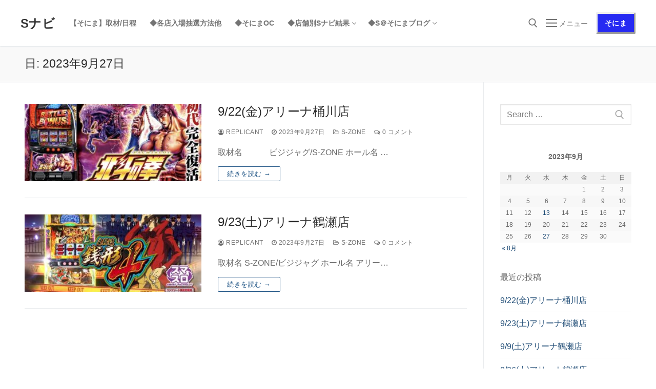

--- FILE ---
content_type: text/html; charset=UTF-8
request_url: https://sonicmap.jp/wp/2023/09/27/
body_size: 10047
content:
<!doctype html>
<html lang="ja">
<head>
	<meta charset="UTF-8">
	<meta name="viewport" content="width=device-width, initial-scale=1, maximum-scale=10.0, user-scalable=yes">
	<link rel="profile" href="http://gmpg.org/xfn/11">
	<title>2023年9月27日 | Sナビ</title>

<!-- All In One SEO Pack 3.6.2[226,255] -->
<meta name="robots" content="noindex,follow" />

<script type="application/ld+json" class="aioseop-schema">{"@context":"https://schema.org","@graph":[{"@type":"Organization","@id":"https://sonicmap.jp/wp/#organization","url":"https://sonicmap.jp/wp/","name":"Sナビ","sameAs":[]},{"@type":"WebSite","@id":"https://sonicmap.jp/wp/#website","url":"https://sonicmap.jp/wp/","name":"Sナビ","publisher":{"@id":"https://sonicmap.jp/wp/#organization"},"potentialAction":{"@type":"SearchAction","target":"https://sonicmap.jp/wp/?s={search_term_string}","query-input":"required name=search_term_string"}},{"@type":"CollectionPage","@id":"https://sonicmap.jp/wp/2023/09/27/#collectionpage","url":"https://sonicmap.jp/wp/2023/09/27/","inLanguage":"ja","name":"日別: 9月 27, 2023","isPartOf":{"@id":"https://sonicmap.jp/wp/#website"},"breadcrumb":{"@id":"https://sonicmap.jp/wp/2023/09/27/#breadcrumblist"}},{"@type":"BreadcrumbList","@id":"https://sonicmap.jp/wp/2023/09/27/#breadcrumblist","itemListElement":[{"@type":"ListItem","position":1,"item":{"@type":"WebPage","@id":"https://sonicmap.jp/wp/","url":"https://sonicmap.jp/wp/","name":"Sナビ"}},{"@type":"ListItem","position":2,"item":{"@type":"WebPage","@id":"https://sonicmap.jp/wp/2023/","url":"https://sonicmap.jp/wp/2023/","name":"年別: 2023"}},{"@type":"ListItem","position":3,"item":{"@type":"WebPage","@id":"https://sonicmap.jp/wp/2023/09/","url":"https://sonicmap.jp/wp/2023/09/","name":"月別: 9月 2023"}},{"@type":"ListItem","position":4,"item":{"@type":"WebPage","@id":"https://sonicmap.jp/wp/2023/09/27/","url":"https://sonicmap.jp/wp/2023/09/27/","name":"日別: 9月 27, 2023"}}]}]}</script>
<link rel="canonical" href="https://sonicmap.jp/wp/2023/09/27/" />
			<script type="text/javascript" >
				window.ga=window.ga||function(){(ga.q=ga.q||[]).push(arguments)};ga.l=+new Date;
				ga('create', 'UA-143050563-1', 'auto');
				// Plugins
				
				ga('send', 'pageview');
			</script>
			<script async src="https://www.google-analytics.com/analytics.js"></script>
			<!-- All In One SEO Pack -->
<link rel='dns-prefetch' href='//s.w.org' />
<link rel="alternate" type="application/rss+xml" title="Sナビ &raquo; フィード" href="https://sonicmap.jp/wp/feed/" />
<link rel="alternate" type="application/rss+xml" title="Sナビ &raquo; コメントフィード" href="https://sonicmap.jp/wp/comments/feed/" />
		<script type="text/javascript">
			window._wpemojiSettings = {"baseUrl":"https:\/\/s.w.org\/images\/core\/emoji\/11\/72x72\/","ext":".png","svgUrl":"https:\/\/s.w.org\/images\/core\/emoji\/11\/svg\/","svgExt":".svg","source":{"concatemoji":"https:\/\/sonicmap.jp\/wp\/wp-includes\/js\/wp-emoji-release.min.js?ver=5.0.22"}};
			!function(e,a,t){var n,r,o,i=a.createElement("canvas"),p=i.getContext&&i.getContext("2d");function s(e,t){var a=String.fromCharCode;p.clearRect(0,0,i.width,i.height),p.fillText(a.apply(this,e),0,0);e=i.toDataURL();return p.clearRect(0,0,i.width,i.height),p.fillText(a.apply(this,t),0,0),e===i.toDataURL()}function c(e){var t=a.createElement("script");t.src=e,t.defer=t.type="text/javascript",a.getElementsByTagName("head")[0].appendChild(t)}for(o=Array("flag","emoji"),t.supports={everything:!0,everythingExceptFlag:!0},r=0;r<o.length;r++)t.supports[o[r]]=function(e){if(!p||!p.fillText)return!1;switch(p.textBaseline="top",p.font="600 32px Arial",e){case"flag":return s([55356,56826,55356,56819],[55356,56826,8203,55356,56819])?!1:!s([55356,57332,56128,56423,56128,56418,56128,56421,56128,56430,56128,56423,56128,56447],[55356,57332,8203,56128,56423,8203,56128,56418,8203,56128,56421,8203,56128,56430,8203,56128,56423,8203,56128,56447]);case"emoji":return!s([55358,56760,9792,65039],[55358,56760,8203,9792,65039])}return!1}(o[r]),t.supports.everything=t.supports.everything&&t.supports[o[r]],"flag"!==o[r]&&(t.supports.everythingExceptFlag=t.supports.everythingExceptFlag&&t.supports[o[r]]);t.supports.everythingExceptFlag=t.supports.everythingExceptFlag&&!t.supports.flag,t.DOMReady=!1,t.readyCallback=function(){t.DOMReady=!0},t.supports.everything||(n=function(){t.readyCallback()},a.addEventListener?(a.addEventListener("DOMContentLoaded",n,!1),e.addEventListener("load",n,!1)):(e.attachEvent("onload",n),a.attachEvent("onreadystatechange",function(){"complete"===a.readyState&&t.readyCallback()})),(n=t.source||{}).concatemoji?c(n.concatemoji):n.wpemoji&&n.twemoji&&(c(n.twemoji),c(n.wpemoji)))}(window,document,window._wpemojiSettings);
		</script>
		<!-- sonicmap.jp/wp is managing ads with Advanced Ads --><script>
						advanced_ads_ready=function(){var fns=[],listener,doc=typeof document==="object"&&document,hack=doc&&doc.documentElement.doScroll,domContentLoaded="DOMContentLoaded",loaded=doc&&(hack?/^loaded|^c/:/^loaded|^i|^c/).test(doc.readyState);if(!loaded&&doc){listener=function(){doc.removeEventListener(domContentLoaded,listener);window.removeEventListener("load",listener);loaded=1;while(listener=fns.shift())listener()};doc.addEventListener(domContentLoaded,listener);window.addEventListener("load",listener)}return function(fn){loaded?setTimeout(fn,0):fns.push(fn)}}();
						</script>
		<style type="text/css">
img.wp-smiley,
img.emoji {
	display: inline !important;
	border: none !important;
	box-shadow: none !important;
	height: 1em !important;
	width: 1em !important;
	margin: 0 .07em !important;
	vertical-align: -0.1em !important;
	background: none !important;
	padding: 0 !important;
}
</style>
<link rel='stylesheet' id='wp-block-library-css'  href='https://sonicmap.jp/wp/wp-includes/css/dist/block-library/style.min.css?ver=5.0.22' type='text/css' media='all' />
<link rel='stylesheet' id='contact-form-7-css'  href='https://sonicmap.jp/wp/wp-content/plugins/contact-form-7/includes/css/styles.css?ver=5.6.3' type='text/css' media='all' />
<link rel='stylesheet' id='font-awesome-css'  href='https://sonicmap.jp/wp/wp-content/themes/customify/assets/fonts/font-awesome/css/font-awesome.min.css?ver=5.0.0' type='text/css' media='all' />
<link rel='stylesheet' id='customify-style-css'  href='https://sonicmap.jp/wp/wp-content/themes/customify/style.min.css?ver=0.2.9' type='text/css' media='all' />
<style id='customify-style-inline-css' type='text/css'>
#page-cover {background-image: url("https://sonicmap.jp/wp/wp-content/themes/customify/assets/images/default-cover.jpg");}.sub-menu .li-duplicator {display:none !important;}.header-search_icon-item .header-search-modal  {border-style: solid;} .header-search_icon-item .search-field  {border-style: solid;} .dark-mode .header-search_box-item .search-form-fields, .header-search_box-item .search-form-fields  {border-style: solid;} a.item--button  {color: #ffffff; text-decoration-color: #ffffff;background-color: #262af2;border-style: outset;} .site-content  {background-color: #FFFFFF;} /* CSS for desktop */#page-cover .page-cover-inner {min-height: 300px;}.header--row.header-top .customify-grid, .header--row.header-top .style-full-height .primary-menu-ul > li > a {min-height: 33px;}.header--row.header-main .customify-grid, .header--row.header-main .style-full-height .primary-menu-ul > li > a {min-height: 90px;}.header--row.header-bottom .customify-grid, .header--row.header-bottom .style-full-height .primary-menu-ul > li > a {min-height: 55px;}.header--row .builder-first--nav-icon {text-align: right;}.header-search_icon-item .search-submit {margin-left: -40px;}.header-search_box-item .search-submit{margin-left: -40px;} .header-search_box-item .woo_bootster_search .search-submit{margin-left: -40px;} .header-search_box-item .header-search-form button.search-submit{margin-left:-40px;}.header--row .builder-first--primary-menu {text-align: right;}/* CSS for tablet */@media screen and (max-width: 1024px) { #page-cover .page-cover-inner {min-height: 250px;}.header--row .builder-first--nav-icon {text-align: right;}.header-search_icon-item .search-submit {margin-left: -40px;}.header-search_box-item .search-submit{margin-left: -40px;} .header-search_box-item .woo_bootster_search .search-submit{margin-left: -40px;} .header-search_box-item .header-search-form button.search-submit{margin-left:-40px;} }/* CSS for mobile */@media screen and (max-width: 568px) { #page-cover .page-cover-inner {min-height: 200px;}.header--row.header-top .customify-grid, .header--row.header-top .style-full-height .primary-menu-ul > li > a {min-height: 33px;}.header--row .builder-first--nav-icon {text-align: right;}.header-search_icon-item .search-submit {margin-left: -40px;}.header-search_box-item .search-submit{margin-left: -40px;} .header-search_box-item .woo_bootster_search .search-submit{margin-left: -40px;} .header-search_box-item .header-search-form button.search-submit{margin-left:-40px;} }
</style>
<link rel='https://api.w.org/' href='https://sonicmap.jp/wp/wp-json/' />
<link rel="EditURI" type="application/rsd+xml" title="RSD" href="https://sonicmap.jp/wp/xmlrpc.php?rsd" />
<link rel="wlwmanifest" type="application/wlwmanifest+xml" href="https://sonicmap.jp/wp/wp-includes/wlwmanifest.xml" /> 
<meta name="generator" content="WordPress 5.0.22" />
<link rel="icon" href="https://sonicmap.jp/wp/wp-content/uploads/2021/03/cropped-そにまQR-32x32.png" sizes="32x32" />
<link rel="icon" href="https://sonicmap.jp/wp/wp-content/uploads/2021/03/cropped-そにまQR-192x192.png" sizes="192x192" />
<link rel="apple-touch-icon-precomposed" href="https://sonicmap.jp/wp/wp-content/uploads/2021/03/cropped-そにまQR-180x180.png" />
<meta name="msapplication-TileImage" content="https://sonicmap.jp/wp/wp-content/uploads/2021/03/cropped-そにまQR-270x270.png" />
		<style type="text/css" id="wp-custom-css">
			.site-footer-copyright p:nth-child(2) {
    display:none;
}		</style>
	</head>

<body class="archive date hfeed content-sidebar main-layout-content-sidebar sidebar_vertical_border site-full-width menu_sidebar_slide_left">
<div id="page" class="site box-shadow">
	<a class="skip-link screen-reader-text" href="#site-content">コンテンツへスキップ</a>
	<a class="close is-size-medium  close-panel close-sidebar-panel" href="#">
        <span class="hamburger hamburger--squeeze is-active">
            <span class="hamburger-box">
              <span class="hamburger-inner"><span class="screen-reader-text">メニュー</span></span>
            </span>
        </span>
        <span class="screen-reader-text">閉じる</span>
        </a><header id="masthead" class="site-header"><div id="masthead-inner" class="site-header-inner">							<div  class="header-main header--row layout-full-contained"  id="cb-row--header-main"  data-row-id="main"  data-show-on="desktop mobile">
								<div class="header--row-inner header-main-inner light-mode">
									<div class="customify-container">
										<div class="customify-grid  cb-row--desktop hide-on-mobile hide-on-tablet customify-grid-middle"><div class="row-v2 row-v2-main no-center"><div class="col-v2 col-v2-left"><div class="item--inner builder-item--logo" data-section="title_tagline" data-item-id="logo" >		<div class="site-branding logo-top">
			<div class="site-name-desc">						<p class="site-title">
							<a href="https://sonicmap.jp/wp/" rel="home">Sナビ</a>
						</p>
						</div>		</div><!-- .site-branding -->
		</div><div class="item--inner builder-item--primary-menu has_menu" data-section="header_menu_primary" data-item-id="primary-menu" ><nav  id="site-navigation-main-desktop" class="site-navigation primary-menu primary-menu-main nav-menu-desktop primary-menu-desktop style-plain"><ul id="menu-menu" class="primary-menu-ul menu nav-menu"><li id="menu-item--main-desktop-3035" class="menu-item menu-item-type-post_type menu-item-object-page menu-item-3035"><a href="https://sonicmap.jp/wp/schedule/"><span class="link-before">【そにま】取材/日程</span></a></li>
<li id="menu-item--main-desktop-3036" class="menu-item menu-item-type-post_type menu-item-object-page menu-item-3036"><a href="https://sonicmap.jp/wp/%e5%90%84%e5%ba%97%e5%85%a5%e5%a0%b4%e6%8a%bd%e9%81%b8%e6%96%b9%e6%b3%95%e4%bb%96/"><span class="link-before">◆各店入場抽選方法他</span></a></li>
<li id="menu-item--main-desktop-3037" class="menu-item menu-item-type-custom menu-item-object-custom menu-item-3037"><a href="https://line.me/ti/g2/LWCddvMmkrjVFlGqnC8OGw?utm_source=invitation&#038;utm_medium=link_copy&#038;utm_campaign"><span class="link-before">◆そにまOC</span></a></li>
<li id="menu-item--main-desktop-3015" class="menu-item menu-item-type-taxonomy menu-item-object-category menu-item-has-children menu-item-3015"><a href="https://sonicmap.jp/wp/category/%e3%82%b9%e3%83%ad%e3%83%83%e3%83%88/"><span class="link-before">◆店舗別Sナビ結果<span class="nav-icon-angle">&nbsp;</span></span></a>
<ul class="sub-menu sub-lv-0">
	<li id="menu-item--main-desktop-3016" class="menu-item menu-item-type-taxonomy menu-item-object-category menu-item-3016"><a href="https://sonicmap.jp/wp/category/%e3%82%a2%e3%83%aa%e3%83%bc%e3%83%8a%e5%b2%a9%e6%a7%bb%e6%9c%ac%e5%ba%97/"><span class="link-before">アリーナ岩槻本店</span></a></li>
	<li id="menu-item--main-desktop-3017" class="menu-item menu-item-type-taxonomy menu-item-object-category menu-item-3017"><a href="https://sonicmap.jp/wp/category/%e3%82%a2%e3%83%aa%e3%83%bc%e3%83%8a%e5%b9%b3%e5%a1%9a%e5%ba%97/"><span class="link-before">アリーナ平塚店</span></a></li>
	<li id="menu-item--main-desktop-3018" class="menu-item menu-item-type-taxonomy menu-item-object-category menu-item-3018"><a href="https://sonicmap.jp/wp/category/%e3%82%b7%e3%83%bc%e3%82%b5%e3%82%a4%e3%83%89%e3%83%97%e3%83%a9%e3%82%b6/"><span class="link-before">シーサイドプラザ</span></a></li>
	<li id="menu-item--main-desktop-3019" class="menu-item menu-item-type-taxonomy menu-item-object-category menu-item-3019"><a href="https://sonicmap.jp/wp/category/%e3%82%b8%e3%83%a3%e3%83%91%e3%83%b3%e3%83%8b%e3%83%a5%e3%83%bc%e3%82%a2%e3%83%ab%e3%83%95%e3%82%a1%e3%80%80%e3%82%b8%e3%82%a7%e3%83%8d%e3%82%af%e3%82%b9/"><span class="link-before">ジャパンニューアルファ　ジェネクス</span></a></li>
	<li id="menu-item--main-desktop-3020" class="menu-item menu-item-type-taxonomy menu-item-object-category menu-item-3020"><a href="https://sonicmap.jp/wp/category/%e3%82%b9%e3%82%ab%e3%82%a4%e3%83%97%e3%83%a9%e3%82%b6%e5%af%8c%e5%a3%ab%e8%a6%8b%e5%ba%97/"><span class="link-before">スカイプラザ富士見店</span></a></li>
</ul>
</li>
<li id="menu-item--main-desktop-1604" class="menu-item menu-item-type-custom menu-item-object-custom menu-item-has-children menu-item-1604"><a href="https://ameblo.jp/replicant777/"><span class="link-before">◆S＠そにまブログ<span class="nav-icon-angle">&nbsp;</span></span></a>
<ul class="sub-menu sub-lv-0">
	<li id="menu-item--main-desktop-1497" class="menu-item menu-item-type-custom menu-item-object-custom menu-item-1497"><a href="https://twitter.com/bf0yead9dlnhqld"><span class="link-before">S＠そにまTwitter</span></a></li>
</ul>
</li>
</ul></nav></div></div><div class="col-v2 col-v2-right"><div class="item--inner builder-item--search_icon" data-section="search_icon" data-item-id="search_icon" ><div class="header-search_icon-item item--search_icon">		<a class="search-icon" href="#">
			<span class="ic-search">
				<svg aria-hidden="true" focusable="false" role="presentation" xmlns="http://www.w3.org/2000/svg" width="20" height="21" viewBox="0 0 20 21">
					<path fill="currentColor" fill-rule="evenodd" d="M12.514 14.906a8.264 8.264 0 0 1-4.322 1.21C3.668 16.116 0 12.513 0 8.07 0 3.626 3.668.023 8.192.023c4.525 0 8.193 3.603 8.193 8.047 0 2.033-.769 3.89-2.035 5.307l4.999 5.552-1.775 1.597-5.06-5.62zm-4.322-.843c3.37 0 6.102-2.684 6.102-5.993 0-3.31-2.732-5.994-6.102-5.994S2.09 4.76 2.09 8.07c0 3.31 2.732 5.993 6.102 5.993z"></path>
				</svg>
			</span>
			<span class="ic-close">
				<svg version="1.1" id="Capa_1" xmlns="http://www.w3.org/2000/svg" xmlns:xlink="http://www.w3.org/1999/xlink" x="0px" y="0px" width="612px" height="612px" viewBox="0 0 612 612" fill="currentColor" style="enable-background:new 0 0 612 612;" xml:space="preserve"><g><g id="cross"><g><polygon points="612,36.004 576.521,0.603 306,270.608 35.478,0.603 0,36.004 270.522,306.011 0,575.997 35.478,611.397 306,341.411 576.521,611.397 612,575.997 341.459,306.011 " /></g></g></g><g></g><g></g><g></g><g></g><g></g><g></g><g></g><g></g><g></g><g></g><g></g><g></g><g></g><g></g><g></g></svg>
			</span>
			<span class="arrow-down"></span>
		</a>
		<div class="header-search-modal-wrapper">
			<form role="search" class="header-search-modal header-search-form" action="https://sonicmap.jp/wp/">
				<label>
					<span class="screen-reader-text">検索:</span>
					<input type="search" class="search-field" placeholder="検索 ..." value="" name="s" title="検索:" />
				</label>
				<button type="submit" class="search-submit">
					<svg aria-hidden="true" focusable="false" role="presentation" xmlns="http://www.w3.org/2000/svg" width="20" height="21" viewBox="0 0 20 21">
						<path fill="currentColor" fill-rule="evenodd" d="M12.514 14.906a8.264 8.264 0 0 1-4.322 1.21C3.668 16.116 0 12.513 0 8.07 0 3.626 3.668.023 8.192.023c4.525 0 8.193 3.603 8.193 8.047 0 2.033-.769 3.89-2.035 5.307l4.999 5.552-1.775 1.597-5.06-5.62zm-4.322-.843c3.37 0 6.102-2.684 6.102-5.993 0-3.31-2.732-5.994-6.102-5.994S2.09 4.76 2.09 8.07c0 3.31 2.732 5.993 6.102 5.993z"></path>
					</svg>
				</button>
			</form>
		</div>
		</div></div><div class="item--inner builder-item--nav-icon" data-section="header_menu_icon" data-item-id="nav-icon" >		<a class="menu-mobile-toggle item-button is-size-desktop-medium is-size-tablet-medium is-size-mobile-medium">
			<span class="hamburger hamburger--squeeze">
				<span class="hamburger-box">
					<span class="hamburger-inner"></span>
				</span>
			</span>
			<span class="nav-icon--label hide-on-tablet hide-on-mobile">メニュー</span></a>
		</div><div class="item--inner builder-item--button" data-section="header_button" data-item-id="button" ><a href="https://sonicmap.jp/main/" class="item--button customify-btn customify-builder-btn is-icon-after">そにま</a></div></div></div></div><div class="cb-row--mobile hide-on-desktop customify-grid customify-grid-middle"><div class="row-v2 row-v2-main no-center"><div class="col-v2 col-v2-left"><div class="item--inner builder-item--logo" data-section="title_tagline" data-item-id="logo" >		<div class="site-branding logo-top">
			<div class="site-name-desc">						<p class="site-title">
							<a href="https://sonicmap.jp/wp/" rel="home">Sナビ</a>
						</p>
						</div>		</div><!-- .site-branding -->
		</div></div><div class="col-v2 col-v2-right"><div class="item--inner builder-item--search_icon" data-section="search_icon" data-item-id="search_icon" ><div class="header-search_icon-item item--search_icon">		<a class="search-icon" href="#">
			<span class="ic-search">
				<svg aria-hidden="true" focusable="false" role="presentation" xmlns="http://www.w3.org/2000/svg" width="20" height="21" viewBox="0 0 20 21">
					<path fill="currentColor" fill-rule="evenodd" d="M12.514 14.906a8.264 8.264 0 0 1-4.322 1.21C3.668 16.116 0 12.513 0 8.07 0 3.626 3.668.023 8.192.023c4.525 0 8.193 3.603 8.193 8.047 0 2.033-.769 3.89-2.035 5.307l4.999 5.552-1.775 1.597-5.06-5.62zm-4.322-.843c3.37 0 6.102-2.684 6.102-5.993 0-3.31-2.732-5.994-6.102-5.994S2.09 4.76 2.09 8.07c0 3.31 2.732 5.993 6.102 5.993z"></path>
				</svg>
			</span>
			<span class="ic-close">
				<svg version="1.1" id="Capa_1" xmlns="http://www.w3.org/2000/svg" xmlns:xlink="http://www.w3.org/1999/xlink" x="0px" y="0px" width="612px" height="612px" viewBox="0 0 612 612" fill="currentColor" style="enable-background:new 0 0 612 612;" xml:space="preserve"><g><g id="cross"><g><polygon points="612,36.004 576.521,0.603 306,270.608 35.478,0.603 0,36.004 270.522,306.011 0,575.997 35.478,611.397 306,341.411 576.521,611.397 612,575.997 341.459,306.011 " /></g></g></g><g></g><g></g><g></g><g></g><g></g><g></g><g></g><g></g><g></g><g></g><g></g><g></g><g></g><g></g><g></g></svg>
			</span>
			<span class="arrow-down"></span>
		</a>
		<div class="header-search-modal-wrapper">
			<form role="search" class="header-search-modal header-search-form" action="https://sonicmap.jp/wp/">
				<label>
					<span class="screen-reader-text">検索:</span>
					<input type="search" class="search-field" placeholder="検索 ..." value="" name="s" title="検索:" />
				</label>
				<button type="submit" class="search-submit">
					<svg aria-hidden="true" focusable="false" role="presentation" xmlns="http://www.w3.org/2000/svg" width="20" height="21" viewBox="0 0 20 21">
						<path fill="currentColor" fill-rule="evenodd" d="M12.514 14.906a8.264 8.264 0 0 1-4.322 1.21C3.668 16.116 0 12.513 0 8.07 0 3.626 3.668.023 8.192.023c4.525 0 8.193 3.603 8.193 8.047 0 2.033-.769 3.89-2.035 5.307l4.999 5.552-1.775 1.597-5.06-5.62zm-4.322-.843c3.37 0 6.102-2.684 6.102-5.993 0-3.31-2.732-5.994-6.102-5.994S2.09 4.76 2.09 8.07c0 3.31 2.732 5.993 6.102 5.993z"></path>
					</svg>
				</button>
			</form>
		</div>
		</div></div><div class="item--inner builder-item--nav-icon" data-section="header_menu_icon" data-item-id="nav-icon" >		<a class="menu-mobile-toggle item-button is-size-desktop-medium is-size-tablet-medium is-size-mobile-medium">
			<span class="hamburger hamburger--squeeze">
				<span class="hamburger-box">
					<span class="hamburger-inner"></span>
				</span>
			</span>
			<span class="nav-icon--label hide-on-tablet hide-on-mobile">メニュー</span></a>
		</div></div></div></div>									</div>
								</div>
							</div>
							<div id="header-menu-sidebar" class="header-menu-sidebar menu-sidebar-panel dark-mode"><div id="header-menu-sidebar-bg" class="header-menu-sidebar-bg"><div id="header-menu-sidebar-inner" class="header-menu-sidebar-inner"><div class="builder-item-sidebar mobile-item--html"><div class="item--inner" data-item-id="html" data-section="header_html"><div class="builder-header-html-item item--html"><p>カスタムテキストを追加、または削除</p>
</div></div></div><div class="builder-item-sidebar mobile-item--search_box"><div class="item--inner" data-item-id="search_box" data-section="search_box"><div class="header-search_box-item item--search_box">		<form role="search" class="header-search-form " action="https://sonicmap.jp/wp/">
			<div class="search-form-fields">
				<span class="screen-reader-text">検索:</span>
				
				<input type="search" class="search-field" placeholder="検索 ..." value="" name="s" title="検索:" />

							</div>
			<button type="submit" class="search-submit">
				<svg aria-hidden="true" focusable="false" role="presentation" xmlns="http://www.w3.org/2000/svg" width="20" height="21" viewBox="0 0 20 21">
					<path fill="currentColor" fill-rule="evenodd" d="M12.514 14.906a8.264 8.264 0 0 1-4.322 1.21C3.668 16.116 0 12.513 0 8.07 0 3.626 3.668.023 8.192.023c4.525 0 8.193 3.603 8.193 8.047 0 2.033-.769 3.89-2.035 5.307l4.999 5.552-1.775 1.597-5.06-5.62zm-4.322-.843c3.37 0 6.102-2.684 6.102-5.993 0-3.31-2.732-5.994-6.102-5.994S2.09 4.76 2.09 8.07c0 3.31 2.732 5.993 6.102 5.993z"></path>
				</svg>
			</button>
		</form>
		</div></div></div><div class="builder-item-sidebar mobile-item--primary-menu mobile-item--menu "><div class="item--inner" data-item-id="primary-menu" data-section="header_menu_primary"><nav  id="site-navigation-sidebar-mobile" class="site-navigation primary-menu primary-menu-sidebar nav-menu-mobile primary-menu-mobile style-plain"><ul id="menu-menu" class="primary-menu-ul menu nav-menu"><li id="menu-item--sidebar-mobile-3035" class="menu-item menu-item-type-post_type menu-item-object-page menu-item-3035"><a href="https://sonicmap.jp/wp/schedule/"><span class="link-before">【そにま】取材/日程</span></a></li>
<li id="menu-item--sidebar-mobile-3036" class="menu-item menu-item-type-post_type menu-item-object-page menu-item-3036"><a href="https://sonicmap.jp/wp/%e5%90%84%e5%ba%97%e5%85%a5%e5%a0%b4%e6%8a%bd%e9%81%b8%e6%96%b9%e6%b3%95%e4%bb%96/"><span class="link-before">◆各店入場抽選方法他</span></a></li>
<li id="menu-item--sidebar-mobile-3037" class="menu-item menu-item-type-custom menu-item-object-custom menu-item-3037"><a href="https://line.me/ti/g2/LWCddvMmkrjVFlGqnC8OGw?utm_source=invitation&#038;utm_medium=link_copy&#038;utm_campaign"><span class="link-before">◆そにまOC</span></a></li>
<li id="menu-item--sidebar-mobile-3015" class="menu-item menu-item-type-taxonomy menu-item-object-category menu-item-has-children menu-item-3015"><a href="https://sonicmap.jp/wp/category/%e3%82%b9%e3%83%ad%e3%83%83%e3%83%88/"><span class="link-before">◆店舗別Sナビ結果<span class="nav-icon-angle">&nbsp;</span></span></a>
<ul class="sub-menu sub-lv-0">
	<li id="menu-item--sidebar-mobile-3016" class="menu-item menu-item-type-taxonomy menu-item-object-category menu-item-3016"><a href="https://sonicmap.jp/wp/category/%e3%82%a2%e3%83%aa%e3%83%bc%e3%83%8a%e5%b2%a9%e6%a7%bb%e6%9c%ac%e5%ba%97/"><span class="link-before">アリーナ岩槻本店</span></a></li>
	<li id="menu-item--sidebar-mobile-3017" class="menu-item menu-item-type-taxonomy menu-item-object-category menu-item-3017"><a href="https://sonicmap.jp/wp/category/%e3%82%a2%e3%83%aa%e3%83%bc%e3%83%8a%e5%b9%b3%e5%a1%9a%e5%ba%97/"><span class="link-before">アリーナ平塚店</span></a></li>
	<li id="menu-item--sidebar-mobile-3018" class="menu-item menu-item-type-taxonomy menu-item-object-category menu-item-3018"><a href="https://sonicmap.jp/wp/category/%e3%82%b7%e3%83%bc%e3%82%b5%e3%82%a4%e3%83%89%e3%83%97%e3%83%a9%e3%82%b6/"><span class="link-before">シーサイドプラザ</span></a></li>
	<li id="menu-item--sidebar-mobile-3019" class="menu-item menu-item-type-taxonomy menu-item-object-category menu-item-3019"><a href="https://sonicmap.jp/wp/category/%e3%82%b8%e3%83%a3%e3%83%91%e3%83%b3%e3%83%8b%e3%83%a5%e3%83%bc%e3%82%a2%e3%83%ab%e3%83%95%e3%82%a1%e3%80%80%e3%82%b8%e3%82%a7%e3%83%8d%e3%82%af%e3%82%b9/"><span class="link-before">ジャパンニューアルファ　ジェネクス</span></a></li>
	<li id="menu-item--sidebar-mobile-3020" class="menu-item menu-item-type-taxonomy menu-item-object-category menu-item-3020"><a href="https://sonicmap.jp/wp/category/%e3%82%b9%e3%82%ab%e3%82%a4%e3%83%97%e3%83%a9%e3%82%b6%e5%af%8c%e5%a3%ab%e8%a6%8b%e5%ba%97/"><span class="link-before">スカイプラザ富士見店</span></a></li>
</ul>
</li>
<li id="menu-item--sidebar-mobile-1604" class="menu-item menu-item-type-custom menu-item-object-custom menu-item-has-children menu-item-1604"><a href="https://ameblo.jp/replicant777/"><span class="link-before">◆S＠そにまブログ<span class="nav-icon-angle">&nbsp;</span></span></a>
<ul class="sub-menu sub-lv-0">
	<li id="menu-item--sidebar-mobile-1497" class="menu-item menu-item-type-custom menu-item-object-custom menu-item-1497"><a href="https://twitter.com/bf0yead9dlnhqld"><span class="link-before">S＠そにまTwitter</span></a></li>
</ul>
</li>
</ul></nav></div></div><div class="builder-item-sidebar mobile-item--social-icons"><div class="item--inner" data-item-id="social-icons" data-section="header_social_icons"><ul class="header-social-icons customify-builder-social-icons color-default"><li><a class="social-icon-facebook shape-circle" rel="nofollow" target="_blank" href="#"><i class="icon fa fa-facebook" title="Facebook"></i></a></li><li><a class="social-icon-twitter shape-circle" rel="nofollow" target="_blank" href="#"><i class="icon fa fa-twitter" title="Twitter"></i></a></li><li><a class="social-icon-youtube-play shape-circle" rel="nofollow" target="_blank" href="#"><i class="icon fa fa-youtube-play" title="Youtube"></i></a></li><li><a class="social-icon-instagram shape-circle" rel="nofollow" target="_blank" href="#"><i class="icon fa fa-instagram" title="Instagram"></i></a></li><li><a class="social-icon-pinterest shape-circle" rel="nofollow" target="_blank" href="#"><i class="icon fa fa-pinterest" title="Pinterest"></i></a></li></ul></div></div><div class="builder-item-sidebar mobile-item--button"><div class="item--inner" data-item-id="button" data-section="header_button"><a href="https://sonicmap.jp/main/" class="item--button customify-btn customify-builder-btn is-icon-after">そにま</a></div></div></div></div></div></div></header>		<div id="page-titlebar" class="page-header--item page-titlebar ">
			<div class="page-titlebar-inner customify-container">
				<h1 class="titlebar-title h4">日: 2023年9月27日</h1>			</div>
		</div>
			<div id="site-content" class="site-content">
		<div class="customify-container">
			<div class="customify-grid">
				<main id="main" class="content-area customify-col-9_sm-12">
					<div class="content-inner">
	<div id="blog-posts">		<div class="posts-layout-wrapper">
			<div class="posts-layout layout--blog_classic">
										<article class="entry odd post-7328 post type-post status-publish format-standard has-post-thumbnail hentry category-s-zone category-4 category-60 category-6 category-34 category-49 tag-s-zone tag-s tag-61 tag-5 tag-33">
			<div class="entry-inner">
									<div class="entry-media">
						<a class="entry-media-link " href="https://sonicmap.jp/wp/2023/09/27/9-22%e9%87%91%e3%82%a2%e3%83%aa%e3%83%bc%e3%83%8a%e6%a1%b6%e5%b7%9d%e5%ba%97/" title="9/22(金)アリーナ桶川店" rel="bookmark"></a>
									<div class="entry-thumbnail has-thumb">
			<img width="300" height="153" src="https://sonicmap.jp/wp/wp-content/uploads/2023/04/hokuto-300x153.jpg" class="attachment-medium size-medium wp-post-image" alt="" srcset="https://sonicmap.jp/wp/wp-content/uploads/2023/04/hokuto-300x153.jpg 300w, https://sonicmap.jp/wp/wp-content/uploads/2023/04/hokuto.jpg 700w" sizes="(max-width: 300px) 100vw, 300px" />			</div>
								</div>
								<div class="entry-content-data">
					<div class="entry-article-part entry-article-header"><h2 class="entry-title entry--item"><a href="https://sonicmap.jp/wp/2023/09/27/9-22%e9%87%91%e3%82%a2%e3%83%aa%e3%83%bc%e3%83%8a%e6%a1%b6%e5%b7%9d%e5%ba%97/" title="9/22(金)アリーナ桶川店" rel="bookmark" class="plain_color">9/22(金)アリーナ桶川店</a></h2>			<div class="entry-meta entry--item text-uppercase text-xsmall link-meta">
				<span class="meta-item byline"> <span class="author vcard"><a class="url fn n" href="https://sonicmap.jp/wp/author/replicant/"><i class="fa fa-user-circle-o"></i> replicant</a></span></span><span class="sep"></span><span class="meta-item posted-on"><a href="https://sonicmap.jp/wp/2023/09/27/9-22%e9%87%91%e3%82%a2%e3%83%aa%e3%83%bc%e3%83%8a%e6%a1%b6%e5%b7%9d%e5%ba%97/" rel="bookmark"><i class="fa fa-clock-o" aria-hidden="true"></i> <time class="entry-date published" datetime="2023-09-27T23:34:51+00:00">2023年9月27日</time></a></span><span class="sep"></span><span class="meta-item meta-cat"><a href="https://sonicmap.jp/wp/category/s-zone/" rel="tag"><i class="fa fa-folder-open-o" aria-hidden="true"></i> S-ZONE</a></span><span class="sep"></span><span class="meta-item comments-link"><a href="https://sonicmap.jp/wp/2023/09/27/9-22%e9%87%91%e3%82%a2%e3%83%aa%e3%83%bc%e3%83%8a%e6%a1%b6%e5%b7%9d%e5%ba%97/#respond"><i class="fa fa-comments-o"></i> 0 コメント</a></span>			</div><!-- .entry-meta -->
			</div><div class="entry-article-part entry-article-body"><div class="entry-excerpt entry--item"><p>取材名　　　 ビジジャグ/S-ZONE ホール名 &hellip;</p>
</div></div><div class="entry-article-part entry-article-footer only-more">		<div class="entry-readmore entry--item">
			<a class="readmore-button" href="https://sonicmap.jp/wp/2023/09/27/9-22%e9%87%91%e3%82%a2%e3%83%aa%e3%83%bc%e3%83%8a%e6%a1%b6%e5%b7%9d%e5%ba%97/" title="">続きを読む &rarr;</a>
		</div><!-- .entry-content -->
		</div>				</div>
							</div>
		</article><!-- /.entry post -->
				<article class="entry even post-7324 post type-post status-publish format-standard has-post-thumbnail hentry category-s-zone category-4 category-20 category-6 category-34 category-49 tag-s-zone tag-s tag-21 tag-5 tag-33">
			<div class="entry-inner">
									<div class="entry-media">
						<a class="entry-media-link " href="https://sonicmap.jp/wp/2023/09/27/9-23%e5%9c%9f%e3%82%a2%e3%83%aa%e3%83%bc%e3%83%8a%e9%b6%b4%e7%80%ac%e5%ba%97/" title="9/23(土)アリーナ鶴瀬店" rel="bookmark"></a>
									<div class="entry-thumbnail has-thumb">
			<img width="300" height="171" src="https://sonicmap.jp/wp/wp-content/uploads/2023/09/syuyaku4-300x171.jpg" class="attachment-medium size-medium wp-post-image" alt="" srcset="https://sonicmap.jp/wp/wp-content/uploads/2023/09/syuyaku4-300x171.jpg 300w, https://sonicmap.jp/wp/wp-content/uploads/2023/09/syuyaku4.jpg 700w" sizes="(max-width: 300px) 100vw, 300px" />			</div>
								</div>
								<div class="entry-content-data">
					<div class="entry-article-part entry-article-header"><h2 class="entry-title entry--item"><a href="https://sonicmap.jp/wp/2023/09/27/9-23%e5%9c%9f%e3%82%a2%e3%83%aa%e3%83%bc%e3%83%8a%e9%b6%b4%e7%80%ac%e5%ba%97/" title="9/23(土)アリーナ鶴瀬店" rel="bookmark" class="plain_color">9/23(土)アリーナ鶴瀬店</a></h2>			<div class="entry-meta entry--item text-uppercase text-xsmall link-meta">
				<span class="meta-item byline"> <span class="author vcard"><a class="url fn n" href="https://sonicmap.jp/wp/author/replicant/"><i class="fa fa-user-circle-o"></i> replicant</a></span></span><span class="sep"></span><span class="meta-item posted-on"><a href="https://sonicmap.jp/wp/2023/09/27/9-23%e5%9c%9f%e3%82%a2%e3%83%aa%e3%83%bc%e3%83%8a%e9%b6%b4%e7%80%ac%e5%ba%97/" rel="bookmark"><i class="fa fa-clock-o" aria-hidden="true"></i> <time class="entry-date published" datetime="2023-09-27T23:14:27+00:00">2023年9月27日</time></a></span><span class="sep"></span><span class="meta-item meta-cat"><a href="https://sonicmap.jp/wp/category/s-zone/" rel="tag"><i class="fa fa-folder-open-o" aria-hidden="true"></i> S-ZONE</a></span><span class="sep"></span><span class="meta-item comments-link"><a href="https://sonicmap.jp/wp/2023/09/27/9-23%e5%9c%9f%e3%82%a2%e3%83%aa%e3%83%bc%e3%83%8a%e9%b6%b4%e7%80%ac%e5%ba%97/#respond"><i class="fa fa-comments-o"></i> 0 コメント</a></span>			</div><!-- .entry-meta -->
			</div><div class="entry-article-part entry-article-body"><div class="entry-excerpt entry--item"><p>取材名 S-ZONE/ビジジャグ ホール名 アリー&hellip;</p>
</div></div><div class="entry-article-part entry-article-footer only-more">		<div class="entry-readmore entry--item">
			<a class="readmore-button" href="https://sonicmap.jp/wp/2023/09/27/9-23%e5%9c%9f%e3%82%a2%e3%83%aa%e3%83%bc%e3%83%8a%e9%b6%b4%e7%80%ac%e5%ba%97/" title="">続きを読む &rarr;</a>
		</div><!-- .entry-content -->
		</div>				</div>
							</div>
		</article><!-- /.entry post -->
					</div>
					</div>
		</div></div><!-- #.content-inner -->
              			</main><!-- #main -->
			<aside id="sidebar-primary" class="sidebar-primary customify-col-3_sm-12">
	<div class="sidebar-primary-inner sidebar-inner widget-area">
		<section id="search-2" class="widget widget_search">
		<form role="search" class="sidebar-search-form" action="https://sonicmap.jp/wp/">
            <label>
                <span class="screen-reader-text">検索:</span>
                <input type="search" class="search-field" placeholder="Search &hellip;" value="" name="s" title="検索:" />
            </label>
            <button type="submit" class="search-submit" >
                <svg aria-hidden="true" focusable="false" role="presentation" xmlns="http://www.w3.org/2000/svg" width="20" height="21" viewBox="0 0 20 21">
                    <path id="svg-search" fill="currentColor" fill-rule="evenodd" d="M12.514 14.906a8.264 8.264 0 0 1-4.322 1.21C3.668 16.116 0 12.513 0 8.07 0 3.626 3.668.023 8.192.023c4.525 0 8.193 3.603 8.193 8.047 0 2.033-.769 3.89-2.035 5.307l4.999 5.552-1.775 1.597-5.06-5.62zm-4.322-.843c3.37 0 6.102-2.684 6.102-5.993 0-3.31-2.732-5.994-6.102-5.994S2.09 4.76 2.09 8.07c0 3.31 2.732 5.993 6.102 5.993z"></path>
                </svg>
            </button>
        </form></section><section id="calendar-2" class="widget widget_calendar"><div id="calendar_wrap" class="calendar_wrap"><table id="wp-calendar">
	<caption>2023年9月</caption>
	<thead>
	<tr>
		<th scope="col" title="月曜日">月</th>
		<th scope="col" title="火曜日">火</th>
		<th scope="col" title="水曜日">水</th>
		<th scope="col" title="木曜日">木</th>
		<th scope="col" title="金曜日">金</th>
		<th scope="col" title="土曜日">土</th>
		<th scope="col" title="日曜日">日</th>
	</tr>
	</thead>

	<tfoot>
	<tr>
		<td colspan="3" id="prev"><a href="https://sonicmap.jp/wp/2023/08/">&laquo; 8月</a></td>
		<td class="pad">&nbsp;</td>
		<td colspan="3" id="next" class="pad">&nbsp;</td>
	</tr>
	</tfoot>

	<tbody>
	<tr>
		<td colspan="4" class="pad">&nbsp;</td><td>1</td><td>2</td><td>3</td>
	</tr>
	<tr>
		<td>4</td><td>5</td><td>6</td><td>7</td><td>8</td><td>9</td><td>10</td>
	</tr>
	<tr>
		<td>11</td><td>12</td><td><a href="https://sonicmap.jp/wp/2023/09/13/" aria-label="2023年9月13日 に投稿を公開">13</a></td><td>14</td><td>15</td><td>16</td><td>17</td>
	</tr>
	<tr>
		<td>18</td><td>19</td><td>20</td><td>21</td><td>22</td><td>23</td><td>24</td>
	</tr>
	<tr>
		<td>25</td><td>26</td><td><a href="https://sonicmap.jp/wp/2023/09/27/" aria-label="2023年9月27日 に投稿を公開">27</a></td><td>28</td><td>29</td><td>30</td>
		<td class="pad" colspan="1">&nbsp;</td>
	</tr>
	</tbody>
	</table></div></section>		<section id="recent-posts-2" class="widget widget_recent_entries">		<h4 class="widget-title">最近の投稿</h4>		<ul>
											<li>
					<a href="https://sonicmap.jp/wp/2023/09/27/9-22%e9%87%91%e3%82%a2%e3%83%aa%e3%83%bc%e3%83%8a%e6%a1%b6%e5%b7%9d%e5%ba%97/">9/22(金)アリーナ桶川店</a>
									</li>
											<li>
					<a href="https://sonicmap.jp/wp/2023/09/27/9-23%e5%9c%9f%e3%82%a2%e3%83%aa%e3%83%bc%e3%83%8a%e9%b6%b4%e7%80%ac%e5%ba%97/">9/23(土)アリーナ鶴瀬店</a>
									</li>
											<li>
					<a href="https://sonicmap.jp/wp/2023/09/13/9-9%e5%9c%9f%e3%82%a2%e3%83%aa%e3%83%bc%e3%83%8a%e9%b6%b4%e7%80%ac%e5%ba%97/">9/9(土)アリーナ鶴瀬店</a>
									</li>
											<li>
					<a href="https://sonicmap.jp/wp/2023/08/30/8-26%e5%9c%9f%e3%82%a2%e3%83%aa%e3%83%bc%e3%83%8a%e9%b6%b4%e7%80%ac%e5%ba%97/">8/26(土)アリーナ鶴瀬店</a>
									</li>
											<li>
					<a href="https://sonicmap.jp/wp/2023/08/30/8-25%e9%87%91%e3%82%a2%e3%83%aa%e3%83%bc%e3%83%8a%e6%a1%b6%e5%b7%9d%e5%ba%97/">8/25(金)アリーナ桶川店</a>
									</li>
					</ul>
		</section><section id="archives-2" class="widget widget_archive"><h4 class="widget-title">アーカイブ</h4>		<label class="screen-reader-text" for="archives-dropdown-2">アーカイブ</label>
		<select id="archives-dropdown-2" name="archive-dropdown" onchange='document.location.href=this.options[this.selectedIndex].value;'>
			
			<option value="">月を選択</option>
				<option value='https://sonicmap.jp/wp/2023/09/'> 2023年9月 &nbsp;(3)</option>
	<option value='https://sonicmap.jp/wp/2023/08/'> 2023年8月 &nbsp;(4)</option>
	<option value='https://sonicmap.jp/wp/2023/07/'> 2023年7月 &nbsp;(4)</option>
	<option value='https://sonicmap.jp/wp/2023/06/'> 2023年6月 &nbsp;(7)</option>
	<option value='https://sonicmap.jp/wp/2023/05/'> 2023年5月 &nbsp;(13)</option>
	<option value='https://sonicmap.jp/wp/2023/04/'> 2023年4月 &nbsp;(16)</option>
	<option value='https://sonicmap.jp/wp/2023/03/'> 2023年3月 &nbsp;(12)</option>
	<option value='https://sonicmap.jp/wp/2023/02/'> 2023年2月 &nbsp;(19)</option>
	<option value='https://sonicmap.jp/wp/2023/01/'> 2023年1月 &nbsp;(18)</option>
	<option value='https://sonicmap.jp/wp/2022/12/'> 2022年12月 &nbsp;(20)</option>
	<option value='https://sonicmap.jp/wp/2022/11/'> 2022年11月 &nbsp;(14)</option>
	<option value='https://sonicmap.jp/wp/2022/10/'> 2022年10月 &nbsp;(22)</option>
	<option value='https://sonicmap.jp/wp/2022/09/'> 2022年9月 &nbsp;(12)</option>
	<option value='https://sonicmap.jp/wp/2022/08/'> 2022年8月 &nbsp;(11)</option>
	<option value='https://sonicmap.jp/wp/2022/07/'> 2022年7月 &nbsp;(5)</option>
	<option value='https://sonicmap.jp/wp/2022/06/'> 2022年6月 &nbsp;(3)</option>
	<option value='https://sonicmap.jp/wp/2022/05/'> 2022年5月 &nbsp;(3)</option>
	<option value='https://sonicmap.jp/wp/2022/04/'> 2022年4月 &nbsp;(4)</option>
	<option value='https://sonicmap.jp/wp/2022/03/'> 2022年3月 &nbsp;(5)</option>
	<option value='https://sonicmap.jp/wp/2022/02/'> 2022年2月 &nbsp;(11)</option>
	<option value='https://sonicmap.jp/wp/2022/01/'> 2022年1月 &nbsp;(23)</option>
	<option value='https://sonicmap.jp/wp/2021/12/'> 2021年12月 &nbsp;(30)</option>
	<option value='https://sonicmap.jp/wp/2021/11/'> 2021年11月 &nbsp;(31)</option>
	<option value='https://sonicmap.jp/wp/2021/10/'> 2021年10月 &nbsp;(5)</option>
	<option value='https://sonicmap.jp/wp/2021/09/'> 2021年9月 &nbsp;(4)</option>
	<option value='https://sonicmap.jp/wp/2021/08/'> 2021年8月 &nbsp;(4)</option>
	<option value='https://sonicmap.jp/wp/2021/07/'> 2021年7月 &nbsp;(3)</option>
	<option value='https://sonicmap.jp/wp/2021/06/'> 2021年6月 &nbsp;(3)</option>
	<option value='https://sonicmap.jp/wp/2021/05/'> 2021年5月 &nbsp;(2)</option>
	<option value='https://sonicmap.jp/wp/2021/04/'> 2021年4月 &nbsp;(4)</option>
	<option value='https://sonicmap.jp/wp/2021/03/'> 2021年3月 &nbsp;(5)</option>
	<option value='https://sonicmap.jp/wp/2021/02/'> 2021年2月 &nbsp;(5)</option>
	<option value='https://sonicmap.jp/wp/2021/01/'> 2021年1月 &nbsp;(3)</option>
	<option value='https://sonicmap.jp/wp/2020/12/'> 2020年12月 &nbsp;(5)</option>
	<option value='https://sonicmap.jp/wp/2020/11/'> 2020年11月 &nbsp;(4)</option>
	<option value='https://sonicmap.jp/wp/2020/10/'> 2020年10月 &nbsp;(4)</option>
	<option value='https://sonicmap.jp/wp/2020/09/'> 2020年9月 &nbsp;(3)</option>
	<option value='https://sonicmap.jp/wp/2020/08/'> 2020年8月 &nbsp;(3)</option>
	<option value='https://sonicmap.jp/wp/2020/07/'> 2020年7月 &nbsp;(2)</option>
	<option value='https://sonicmap.jp/wp/2020/04/'> 2020年4月 &nbsp;(3)</option>
	<option value='https://sonicmap.jp/wp/2020/03/'> 2020年3月 &nbsp;(10)</option>
	<option value='https://sonicmap.jp/wp/2020/02/'> 2020年2月 &nbsp;(13)</option>
	<option value='https://sonicmap.jp/wp/2020/01/'> 2020年1月 &nbsp;(16)</option>
	<option value='https://sonicmap.jp/wp/2019/12/'> 2019年12月 &nbsp;(29)</option>
	<option value='https://sonicmap.jp/wp/2019/11/'> 2019年11月 &nbsp;(6)</option>
	<option value='https://sonicmap.jp/wp/2019/10/'> 2019年10月 &nbsp;(5)</option>
	<option value='https://sonicmap.jp/wp/2019/09/'> 2019年9月 &nbsp;(11)</option>
	<option value='https://sonicmap.jp/wp/2019/08/'> 2019年8月 &nbsp;(6)</option>
	<option value='https://sonicmap.jp/wp/2019/07/'> 2019年7月 &nbsp;(6)</option>
	<option value='https://sonicmap.jp/wp/2019/06/'> 2019年6月 &nbsp;(12)</option>
	<option value='https://sonicmap.jp/wp/2019/05/'> 2019年5月 &nbsp;(9)</option>
	<option value='https://sonicmap.jp/wp/2019/04/'> 2019年4月 &nbsp;(3)</option>
	<option value='https://sonicmap.jp/wp/2019/03/'> 2019年3月 &nbsp;(5)</option>
	<option value='https://sonicmap.jp/wp/2019/01/'> 2019年1月 &nbsp;(10)</option>

		</select>
		</section><section id="categories-2" class="widget widget_categories"><h4 class="widget-title">カテゴリー</h4><form action="https://sonicmap.jp/wp" method="get"><label class="screen-reader-text" for="cat">カテゴリー</label><select  name='cat' id='cat' class='postform' >
	<option value='-1'>カテゴリーを選択</option>
	<option class="level-0" value="15">6号機</option>
	<option class="level-0" value="67">ALL STARS</option>
	<option class="level-0" value="54">EE</option>
	<option class="level-0" value="65">S-EXTRA</option>
	<option class="level-0" value="62">S-ZONE</option>
	<option class="level-0" value="2">Sナビとは？</option>
	<option class="level-0" value="4">Ｓナビ実戦</option>
	<option class="level-0" value="70">TPOh!</option>
	<option class="level-0" value="27">アリーナ岩槻本店</option>
	<option class="level-0" value="19">アリーナ川口店</option>
	<option class="level-0" value="18">アリーナ平塚店</option>
	<option class="level-0" value="60">アリーナ桶川店</option>
	<option class="level-0" value="20">アリーナ鶴瀬店</option>
	<option class="level-0" value="26">コラム</option>
	<option class="level-0" value="22">シーサイドプラザ</option>
	<option class="level-0" value="35">ジャパンニューアルファ　ジェネクス</option>
	<option class="level-0" value="42">ジャパンニューアルファ池袋店</option>
	<option class="level-0" value="44">スカイプラザ大井店</option>
	<option class="level-0" value="52">スカイプラザ富士見店</option>
	<option class="level-0" value="6">スロット</option>
	<option class="level-0" value="34">そにま</option>
	<option class="level-0" value="56">そにまつ</option>
	<option class="level-0" value="39">そに玉</option>
	<option class="level-0" value="7">パチンコ</option>
	<option class="level-0" value="14">パチンコ業界</option>
	<option class="level-0" value="49">ビジジャグ</option>
	<option class="level-0" value="50">ループ</option>
	<option class="level-0" value="29">入場方法他</option>
	<option class="level-0" value="58">埼玉県川口市横道交差点付近</option>
	<option class="level-0" value="23">成城ニュージャパン桜新町店</option>
	<option class="level-0" value="3">昔話</option>
	<option class="level-0" value="1">未分類</option>
</select>
</form>
<script type='text/javascript'>
/* <![CDATA[ */
(function() {
	var dropdown = document.getElementById( "cat" );
	function onCatChange() {
		if ( dropdown.options[ dropdown.selectedIndex ].value > 0 ) {
			dropdown.parentNode.submit();
		}
	}
	dropdown.onchange = onCatChange;
})();
/* ]]> */
</script>

</section><section id="meta-2" class="widget widget_meta"><h4 class="widget-title">メタ情報</h4>			<ul>
						<li><a href="https://sonicmap.jp/wp/wp-login.php">ログイン</a></li>
			<li><a href="https://sonicmap.jp/wp/feed/">投稿の <abbr title="Really Simple Syndication">RSS</abbr></a></li>
			<li><a href="https://sonicmap.jp/wp/comments/feed/">コメントの <abbr title="Really Simple Syndication">RSS</abbr></a></li>
			<li><a href="https://ja.wordpress.org/" title="Powered by WordPress, state-of-the-art semantic personal publishing platform.">WordPress.org</a></li>			</ul>
			</section><section id="custom_html-2" class="widget_text widget widget_custom_html"><h4 class="widget-title">S＠そにまTwitter</h4><div class="textwidget custom-html-widget"><a href="https://twitter.com/Bf0yead9dlnhQld">S＠そにま</a></div></section><section id="text-2" class="widget widget_text"><h4 class="widget-title">そにま</h4>			<div class="textwidget"><p><a href="https://sonicmap.jp/main/">sonicmap.jp</a></p>
<p>&nbsp;</p>
<p>■Ｐ業界人のスマートフォンアプリ開発日記</p>
<p><a href="https://ameblo.jp/replicant777/">https://ameblo.jp/replicant777/</a></p>
</div>
		</section>	</div>
</aside><!-- #sidebar-primary -->
		</div><!-- #.customify-grid -->
	</div><!-- #.customify-container -->
</div><!-- #content -->
<footer class="site-footer" id="site-footer">							<div  class="footer-bottom footer--row layout-full-contained"  id="cb-row--footer-bottom"  data-row-id="bottom"  data-show-on="desktop">
								<div class="footer--row-inner footer-bottom-inner dark-mode">
									<div class="customify-container">
										<div class="customify-grid  customify-grid-top"><div class="customify-col-12_md-12_sm-12_xs-12 builder-item builder-first--footer_copyright" data-push-left="_sm-0"><div class="item--inner builder-item--footer_copyright" data-section="footer_copyright" data-item-id="footer_copyright" ><div class="builder-footer-copyright-item footer-copyright"><p>Copyright &copy; 2026 Sナビ </p>
</div></div></div></div>									</div>
								</div>
							</div>
							</footer></div><!-- #page -->

<script type='text/javascript' src='https://sonicmap.jp/wp/wp-content/plugins/contact-form-7/includes/swv/js/index.js?ver=5.6.3'></script>
<script type='text/javascript'>
/* <![CDATA[ */
var wpcf7 = {"api":{"root":"https:\/\/sonicmap.jp\/wp\/wp-json\/","namespace":"contact-form-7\/v1"}};
/* ]]> */
</script>
<script type='text/javascript' src='https://sonicmap.jp/wp/wp-content/plugins/contact-form-7/includes/js/index.js?ver=5.6.3'></script>
<script type='text/javascript'>
/* <![CDATA[ */
var Customify_JS = {"is_rtl":"","css_media_queries":{"all":"%s","desktop":"%s","tablet":"@media screen and (max-width: 1024px) { %s }","mobile":"@media screen and (max-width: 568px) { %s }"},"sidebar_menu_no_duplicator":"1"};
/* ]]> */
</script>
<script type='text/javascript' src='https://sonicmap.jp/wp/wp-content/themes/customify/assets/js/theme.min.js?ver=0.2.9'></script>
<script type='text/javascript' src='https://sonicmap.jp/wp/wp-includes/js/wp-embed.min.js?ver=5.0.22'></script>

</body>
</html>


--- FILE ---
content_type: text/plain
request_url: https://www.google-analytics.com/j/collect?v=1&_v=j102&a=65603666&t=pageview&_s=1&dl=https%3A%2F%2Fsonicmap.jp%2Fwp%2F2023%2F09%2F27%2F&ul=en-us%40posix&dt=2023%E5%B9%B49%E6%9C%8827%E6%97%A5%20%7C%20S%E3%83%8A%E3%83%93&sr=1280x720&vp=1280x720&_u=IEBAAEABAAAAACAAI~&jid=2138461888&gjid=1073720198&cid=1073082305.1769189800&tid=UA-143050563-1&_gid=349261675.1769189800&_r=1&_slc=1&z=82270799
body_size: -449
content:
2,cG-D051G0Q2TM